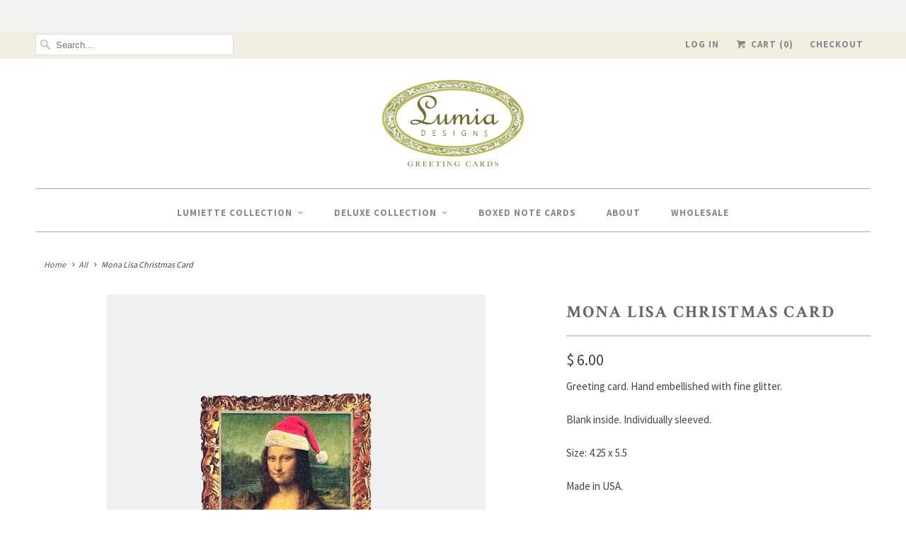

--- FILE ---
content_type: text/css
request_url: https://www.lumiadesigns.com/cdn/shop/t/5/assets/devst-styles.scss.css?v=9500186488221374541557466632
body_size: -651
content:
.container .dev_newsletter.one-third.column{display:block;max-width:100%;margin:0;padding-right:13px}@media screen and (min-width: 768px){.container .dev_newsletter.one-third.column{padding-bottom:30px}}.dev_newsletter p{margin-bottom:3px}.dev_newsletter h3{border-bottom:0;padding-bottom:0;margin:15px 0 0}.dev_newsletter h3{border-bottom:0}@media screen and (max-width: 767px){.dev_newsletter h3{font-size:17px!important}}
/*# sourceMappingURL=/cdn/shop/t/5/assets/devst-styles.scss.css.map?v=9500186488221374541557466632 */
